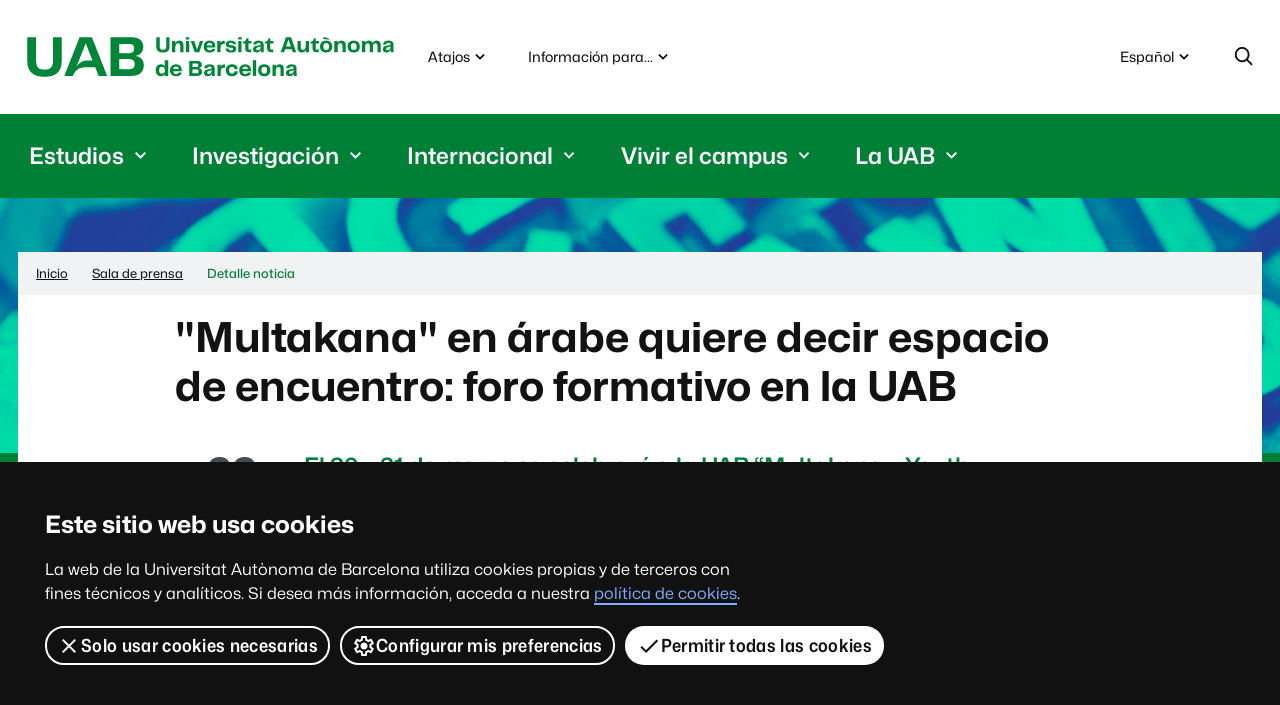

--- FILE ---
content_type: text/html;charset=utf-8
request_url: https://www.uab.cat/web/sala-de-prensa/detalle-noticia/multakana-en-arabe-quiere-decir-espacio-de-encuentro-foro-formativo-en-la-uab-1345830290069.html?detid=1345881972437
body_size: 11128
content:

	<!DOCTYPE html>
	<html lang='es' xml:lang='es'>
	
	<head>
		<title>"Multakana" en árabe quiere decir espacio de encuentro: foro formativo en la UAB - Universitat Autònoma de Barcelona - UAB Barcelona</title>
		<meta charset="UTF-8">

		<meta http-equiv="X-UA-Compatible" content="IE=edge" />
		
	
		<meta property="og:title" content=""Multakana" en árabe quiere decir espacio de encuentro: foro formativo en la UAB" />
		<meta property="og:description" content="El 30 y 31 de marzo se celebrará a la UAB “Multakana – Youth voices for Peace 2023”, un espacio de encuentro y formación entre jóvenes..." />
		<meta property="og:site_name" content="UAB Barcelona" />
		<meta property="og:image" content="http://www.gslb.uab.cat/Imatge/289/693/IMG_Multakana_g,0.png" />
		<meta property="og:url" content='https://www.uab.cat/web/sala-de-prensa/detalle-noticia/multakana-en-arabe-quiere-decir-espacio-de-encuentro-foro-formativo-en-la-uab-1345830290069.html?detid=1345881972437' />
		
		<meta name="description" content="El 30 y 31 de marzo se celebrará a la UAB “Multakana – Youth voices for Peace 2023”, un espacio de encuentro y formación entre jóvenes..." />
		<meta name="keywords" content="" />
		<meta name="author" content="UAB - Universitat Autònoma de Barcelona" />
		<meta name="robots" content='index, follow' />
		<meta name="pageid" content="1345830290069">
		<meta name="viewport" content="width=device-width, initial-scale=1" />
		<link rel="shortcut icon" href='/Xcelerate/WAI/img/simbol.png' />
		<link rel="preload" href="/Xcelerate/WAI/font/Mona-Sans.woff2" as="font" type="font/woff2" crossorigin>
		<link rel="preload" href="/Xcelerate/WAI/font/Hubot-Sans.woff2" as="font" type="font/woff2" crossorigin>
		<link rel="stylesheet" href='/Xcelerate/WAI/css/sites/portal.css' />
		<link rel="stylesheet" href='/Xcelerate/WAI/css/vendor/owl/owl.carousel.min.css' />
		<noscript>
			<link href="/Xcelerate/WAI/css/noscript.css" rel="stylesheet">
		</noscript>
		

		<link rel="canonical" href='https://www.uab.cat/web/sala-de-prensa/detalle-noticia/multakana-en-arabe-quiere-decir-espacio-de-encuentro-foro-formativo-en-la-uab-1345830290069.html?detid=1345881972437' />

		
		<script src="https://code.jquery.com/jquery-3.4.1.slim.min.js" integrity="sha256-pasqAKBDmFT4eHoN2ndd6lN370kFiGUFyTiUHWhU7k8=" crossorigin="anonymous"></script>
		<script defer="defer" src='/Xcelerate/WAI/js/utils.min.js'></script>
		<script defer="defer" src='/Xcelerate/WAI/js/vendor/owl/owl.carousel.min.js'></script>
		
		<!-- DataLayer y GAnalytics-->
		

<script>
	var dataLayer = window.dataLayer = window.dataLayer || [];
	dataLayer.push({
		'urlRenamed':'UAB2013/sala-de-prensa/detalle-noticia/multakana-en-arabe-quiere-decir-espacio-de-encuentro-foro-formativo-en-la-uab-1345830290069.html',
		'site':'UAB2013',
		'language':'es'
	});
</script>

<script>
			<!--
			 			
				
				(function(w,d,s,l,i){w[l]=w[l]||[];w[l].push({'gtm.start':
				new Date().getTime(),event:'gtm.js'});var f=d.getElementsByTagName(s)[0],
				j=d.createElement(s),dl=l!='dataLayer'?'&l='+l:'';j.async=true;j.src=
				'https://www.googletagmanager.com/gtm.js?id='+i+dl;f.parentNode.insertBefore(j,f);
				})(window,document,'script','dataLayer','GTM-PW3QBZ4');
				
				
		
			
			
			
			
			//-->
		</script><script type="application/ld+json">
		{ 
			"@context": "https://schema.org",
			"@type": "CollegeOrUniversity",
			"name": "Universitat Aut&ograve;noma de Barcelona",
			"url": "https://www.uab.cat/",
			"logo": "https://www.uab.cat/web/coneix-la-uab/itineraris/identitat-i-imatge-corporativa/uab.cat/servlet/BlobServer?blobkey=id&blobnocache=true&blobwhere=1345725428582&blobheader=application&blobcol=urlimg&blobtable=Imatge",
			"sameAs": [ 
				"https://www.linkedin.com/school/uabbarcelona",
				"https://www.facebook.com/uabbarcelona",
				"https://www.instagram.com/uabbarcelona/",
				"https://bsky.app/profile/uab.cat",
				"https://www.youtube.com/uabbarcelona",
				"https://t.me/uabbarcelona",
				"https://www.tiktok.com/@uabbarcelona"
			],
			"contactPoint": [ 
				{ 
					"@type": "ContactPoint",
					"telephone": "+34 - 93 581 1111",
					"contactType": "Customer service" 
				} 
			] 
		}
		</script></head>
	
	<body>
	
		<header>
		
	<div id="sr-kw-only">
		<a href="#contingut">Accede al contenido principal</a>
	</div>
	
	<div class="eina-idioma navegacio">
		<button type="button" id="eina-idioma-obre" class="eina-obre" data-component="dropdown" data-target="eina-idioma-opcions" >
			<span class="sr-only">Idioma seleccionado: </span>Español
	<svg focusable="false" aria-hidden="true" viewBox='0 0 24 24' class='icona dropdown'>
		
		<use href='/Xcelerate/WAI/img/icones.svg#icona-dropdown'></use>
	</svg>
	
		</button>
		<ul id="eina-idioma-opcions" class="desplegable" aria-hidden="true">
		<li data-item><a class="desplegable-item" href='/web/sala-de-premsa/detall-noticia/multakana-en-arab-vol-dir-espai-de-trobada-forum-formatiu-a-la-uab-1345829508832.html?detid=1345881972437' lang='ca' data-focus>Catal&agrave;</a></li><li data-item><a class="desplegable-item" href='/web/newsroom/news-detail/multakana-means-meeting-space-in-arabic-training-forum-at-the-uab-1345830290613.html?detid=1345881972437' lang='en' data-focus>English</a></li>
		</ul>
	</div>
	
	
	
	<div class="eina-cerca navegacio" role="search">
		<button type="button" id="eina-cerca-obre" aria-expanded="true" aria-controls="eina-cerca-form">
			<svg role="img" viewbox="0 0 24 24" class="icona cerca" aria-labelledby="icona-cerca-titol">
				<title id="icona-cerca-titol">Despliega el formulario de búsqueda</title>
				<use href='/Xcelerate/WAI/img/icones.svg#icona-cerca'></use>
			</svg>
		</button>
		<form id="eina-cerca-form" class="desplegable" method="get" action="https://www.uab.cat/cerca-es.html" aria-hidden="true">
			<label class="sr-only" for="cercaweb">Búsqueda en la web</label>
			<input id="cercaweb" type="text" placeholder='Búsqueda en la web' title='Introduce el texto de búsqueda' name="query" accesskey="i" />
			<button class="boto" type="submit">
				Ir
				
	<svg focusable="false" aria-hidden="true" viewBox='0 0 24 24' class='icona ves'>
		
		<use href='/Xcelerate/WAI/img/icones.svg#icona-ves'></use>
	</svg>
	
			</button>
		</form>
	</div>
	
		<div class="logo-uab">
			<span class="titol-site">
				<a href="https://www.uab.cat">Universitat Autònoma de Barcelona</a>
			</span>
		</div>		
		
		<button type="button" id="nav-site-toggle" aria-expanded="false">
			<span class="sr-only">Menú</span>
			
	<svg focusable="false" aria-hidden="true" viewBox='0 0 24 24' class='icona menu'>
		
		<use href='/Xcelerate/WAI/img/icones.svg#icona-menu'></use>
	</svg>
	
		</button>
			
		
		<nav id="nav-site" class="navegacio" aria-label="Navegación del site Bienvenidos a la Universitat Autònoma de Barcelona">
			<ul id="nav-site-menu"><li class="principal">
											<button type="button" id="boto-desplegable-1" data-component="dropdown" data-target="desplegable-1" >
												<span>Estudios</span>
	<svg focusable="false" aria-hidden="true" viewBox='0 0 24 24' class='icona dropdown'>
		
		<use href='/Xcelerate/WAI/img/icones.svg#icona-dropdown'></use>
	</svg>
	</button><ul id="desplegable-1" class="desplegable container" aria-hidden="true">
												<li class="dist" data-item>
													<a href='/web/estudios-1345666325043.html' data-focus>
														Estudios
														
	<svg focusable="false" aria-hidden="true" viewBox='0 0 24 24' class='icona ves'>
		
		<use href='/Xcelerate/WAI/img/icones.svg#icona-ves'></use>
	</svg>
	</a>
												</li>
												<li data-item><a href='https://www.uab.cat/web/estudios/grado/oferta-de-grados/todos-los-grados-1345667068600.html' data-focus>Grados
	<svg focusable="false" aria-hidden="true" viewBox='0 0 24 24' class='icona ves'>
		
		<use href='/Xcelerate/WAI/img/icones.svg#icona-ves'></use>
	</svg>
	</a></li><li data-item><a href='https://www.uab.cat/web/estudios/masters-y-postgrados-1345666803986.html' data-focus>Másters y Postgrados
	<svg focusable="false" aria-hidden="true" viewBox='0 0 24 24' class='icona ves'>
		
		<use href='/Xcelerate/WAI/img/icones.svg#icona-ves'></use>
	</svg>
	</a></li><li data-item><a href='https://www.uab.cat/web/estudios/doctorado/todos-los-doctorados-1345666945070.html' data-focus>Doctorados
	<svg focusable="false" aria-hidden="true" viewBox='0 0 24 24' class='icona ves'>
		
		<use href='/Xcelerate/WAI/img/icones.svg#icona-ves'></use>
	</svg>
	</a></li><li data-item><a href='/web/estudios/microcredenciales-uab-1345927601490.html' data-focus>Microcredenciales
	<svg focusable="false" aria-hidden="true" viewBox='0 0 24 24' class='icona ves'>
		
		<use href='/Xcelerate/WAI/img/icones.svg#icona-ves'></use>
	</svg>
	</a></li><li data-item><a href='/web/estudios/grado/oferta-de-grados/minors-1345692436201.html' data-focus>Mínors
	<svg focusable="false" aria-hidden="true" viewBox='0 0 24 24' class='icona ves'>
		
		<use href='/Xcelerate/WAI/img/icones.svg#icona-ves'></use>
	</svg>
	</a></li><li data-item><a href='https://www.uab.cat/web/estudios/calidad-docente/el-sistema-de-garantia-interna-de-la-calidad-sgic-1345754233707.html' data-focus>Sistema de Garantía Interna de la Calidad (SGIC)
	<svg focusable="false" aria-hidden="true" viewBox='0 0 24 24' class='icona ves'>
		
		<use href='/Xcelerate/WAI/img/icones.svg#icona-ves'></use>
	</svg>
	</a></li><li data-item><a href='https://www.uab.cat/web/internacional-1345839078553.html?_gl=1*1jc7vx1*_up*MQ..&gclid=EAIaIQobChMI3vTuyZ3nkAMVCGdBAh02QDZ7EAAYASAAEgJa0_D_BwE&gbraid=0AAAAAD2O5zRua7rqlzswdz9FtV7gKYB2O' data-focus>Education Abroad
	<svg focusable="false" aria-hidden="true" viewBox='0 0 24 24' class='icona ves'>
		
		<use href='/Xcelerate/WAI/img/icones.svg#icona-ves'></use>
	</svg>
	</a></li><li data-item><a href='/web/estudios/mooc-1345668280899.html' data-focus>Cursos MOOC UAB
	<svg focusable="false" aria-hidden="true" viewBox='0 0 24 24' class='icona ves'>
		
		<use href='/Xcelerate/WAI/img/icones.svg#icona-ves'></use>
	</svg>
	</a></li><li data-item><a href='https://www.uab.cat/web/uab-barcelona-summer-school-1345844075400.html' data-focus>UAB Barcelona Summer School
	<svg focusable="false" aria-hidden="true" viewBox='0 0 24 24' class='icona ves'>
		
		<use href='/Xcelerate/WAI/img/icones.svg#icona-ves'></use>
	</svg>
	</a></li><li data-item></li><li data-item><a href='https://www.uab.cat/web/estudios/grado/oferta-de-grados/centros-docentes-1345667069284.html' data-focus>Facultades y escuelas
	<svg focusable="false" aria-hidden="true" viewBox='0 0 24 24' class='icona ves'>
		
		<use href='/Xcelerate/WAI/img/icones.svg#icona-ves'></use>
	</svg>
	</a></li><li data-item><a href='https://www.uab.cat/web/estudios/universitat-a-l-abast/oferta-formativa-1345830992596.html' data-focus>Universitat a l'Abast
	<svg focusable="false" aria-hidden="true" viewBox='0 0 24 24' class='icona ves'>
		
		<use href='/Xcelerate/WAI/img/icones.svg#icona-ves'></use>
	</svg>
	</a></li><li data-item><a href='https://www.uab.cat/web/ayudas-becas-y-convocatorias-1345808144537.html' data-focus>Ayudas, becas y convocatorias
	<svg focusable="false" aria-hidden="true" viewBox='0 0 24 24' class='icona ves'>
		
		<use href='/Xcelerate/WAI/img/icones.svg#icona-ves'></use>
	</svg>
	</a></li><li data-item><a href='https://www.uab.cat/web/estudios/visita-la-uab-1345811650473.html' data-focus>Visita la UAB
	<svg focusable="false" aria-hidden="true" viewBox='0 0 24 24' class='icona ves'>
		
		<use href='/Xcelerate/WAI/img/icones.svg#icona-ves'></use>
	</svg>
	</a></li>
											</ul>
										</li><li class="principal">
											<button type="button" id="boto-desplegable-2" data-component="dropdown" data-target="desplegable-2" >
												<span>Investigación</span>
	<svg focusable="false" aria-hidden="true" viewBox='0 0 24 24' class='icona dropdown'>
		
		<use href='/Xcelerate/WAI/img/icones.svg#icona-dropdown'></use>
	</svg>
	</button><ul id="desplegable-2" class="desplegable container" aria-hidden="true">
												<li class="dist" data-item>
													<a href='/web/investigacion-1345666325054.html' data-focus>
														Investigación
														
	<svg focusable="false" aria-hidden="true" viewBox='0 0 24 24' class='icona ves'>
		
		<use href='/Xcelerate/WAI/img/icones.svg#icona-ves'></use>
	</svg>
	</a>
												</li>
												<li data-item><a href='https://www.uab.cat/web/investigar/itinerarios/la-investigacion/departamentos-1345667266211.html' data-focus>Departamentos
	<svg focusable="false" aria-hidden="true" viewBox='0 0 24 24' class='icona ves'>
		
		<use href='/Xcelerate/WAI/img/icones.svg#icona-ves'></use>
	</svg>
	</a></li><li data-item><a href='https://www.uab.cat/web/investigar/itinerarios/la-investigacion/centros-e-institutos-de-investigacion-1345667266194.html' data-focus>Institutos y centros de investigación
	<svg focusable="false" aria-hidden="true" viewBox='0 0 24 24' class='icona ves'>
		
		<use href='/Xcelerate/WAI/img/icones.svg#icona-ves'></use>
	</svg>
	</a></li><li data-item><a href='https://portalrecerca.uab.cat/es' target='_blank' data-focus>Portal de Investigación de la UAB
	<svg focusable="false" aria-hidden="true" viewBox='0 0 24 24' class='icona enllac-extern'>
		
		<use href='/Xcelerate/WAI/img/icones.svg#icona-enllac-extern'></use>
	</svg>
	 <span class="sr-only">Este enlace se abre en una ventana nueva</span></a></li><li data-item><a href='https://www.uab.cat/es/bibliotecas' data-focus>Bibliotecas
	<svg focusable="false" aria-hidden="true" viewBox='0 0 24 24' class='icona ves'>
		
		<use href='/Xcelerate/WAI/img/icones.svg#icona-ves'></use>
	</svg>
	</a></li><li data-item><a href='/web/investigacion/itinerarios/gestion-de-la-investigacion/egreta-1345830386068.html' data-focus>EGRETA: Gestión de la producción científica
	<svg focusable="false" aria-hidden="true" viewBox='0 0 24 24' class='icona ves'>
		
		<use href='/Xcelerate/WAI/img/icones.svg#icona-ves'></use>
	</svg>
	</a></li><li data-item><a href='/web/investigacion/itinerarios/gestion-de-la-investigacion/acceso-a-recursos-y-soporte-1345848634858.html' data-focus>Herramientas y apoyo a la investigación
	<svg focusable="false" aria-hidden="true" viewBox='0 0 24 24' class='icona ves'>
		
		<use href='/Xcelerate/WAI/img/icones.svg#icona-ves'></use>
	</svg>
	</a></li><li data-item><a href='https://www.uab.cat/web/investigacion/itinerarios/gestion-de-la-investigacion/gestion-de-ayudas-internacionales/que-hacemos-1345769250119.html' data-focus>Gestión de ayudas internacionales
	<svg focusable="false" aria-hidden="true" viewBox='0 0 24 24' class='icona ves'>
		
		<use href='/Xcelerate/WAI/img/icones.svg#icona-ves'></use>
	</svg>
	</a></li><li data-item><a href='https://portalajuts.uab.cat/' target='_blank' data-focus>Portal de convocatorias de investigación
	<svg focusable="false" aria-hidden="true" viewBox='0 0 24 24' class='icona enllac-extern'>
		
		<use href='/Xcelerate/WAI/img/icones.svg#icona-enllac-extern'></use>
	</svg>
	 <span class="sr-only">Este enlace se abre en una ventana nueva</span></a></li><li data-item><a href='/web/investigacion/itinerarios/innovacion-y-transferencia-de-conocimiento/transferencia-e-innovacion-1345911742397.html' data-focus>Transferencia e innovación
	<svg focusable="false" aria-hidden="true" viewBox='0 0 24 24' class='icona ves'>
		
		<use href='/Xcelerate/WAI/img/icones.svg#icona-ves'></use>
	</svg>
	</a></li><li data-item><a href='https://www.uab.cat/web/investigacion/itinerarios/innovacion-y-transferencia-de-conocimiento/servicios-cientificotecnicos/servicios-cientificotecnicos-1345667267427.html' data-focus>Servicios científico-técnicos
	<svg focusable="false" aria-hidden="true" viewBox='0 0 24 24' class='icona ves'>
		
		<use href='/Xcelerate/WAI/img/icones.svg#icona-ves'></use>
	</svg>
	</a></li>
											</ul>
										</li><li class="principal">
											<button type="button" id="boto-desplegable-3" data-component="dropdown" data-target="desplegable-3" >
												<span>Internacional</span>
	<svg focusable="false" aria-hidden="true" viewBox='0 0 24 24' class='icona dropdown'>
		
		<use href='/Xcelerate/WAI/img/icones.svg#icona-dropdown'></use>
	</svg>
	</button><ul id="desplegable-3" class="desplegable container" aria-hidden="true">
												<li class="dist" data-item>
													<a href='/web/internacional-1345839078553.html' data-focus>
														Internacional
														
	<svg focusable="false" aria-hidden="true" viewBox='0 0 24 24' class='icona ves'>
		
		<use href='/Xcelerate/WAI/img/icones.svg#icona-ves'></use>
	</svg>
	</a>
												</li>
												<li data-item><a href='https://www.uab.cat/web/movilidad-e-intercambio-internacional-1345680250578.html' data-focus>Programas de movilidad e intercambio
	<svg focusable="false" aria-hidden="true" viewBox='0 0 24 24' class='icona ves'>
		
		<use href='/Xcelerate/WAI/img/icones.svg#icona-ves'></use>
	</svg>
	</a></li><li data-item><a href='/web/internacional/estudis-en-angles-1345839081954.html' data-focus>Estudios en inglés
	<svg focusable="false" aria-hidden="true" viewBox='0 0 24 24' class='icona ves'>
		
		<use href='/Xcelerate/WAI/img/icones.svg#icona-ves'></use>
	</svg>
	</a></li><li data-item><a href='https://www.uab.cat/web/uab-barcelona-summer-school-1345844075400.html' data-focus>UAB Barcelona Summer School
	<svg focusable="false" aria-hidden="true" viewBox='0 0 24 24' class='icona ves'>
		
		<use href='/Xcelerate/WAI/img/icones.svg#icona-ves'></use>
	</svg>
	</a></li><li data-item><a href='https://www.uab.cat/web/internacional/international-tracks/-que-es-1345861108218.html' data-focus>International Tracks
	<svg focusable="false" aria-hidden="true" viewBox='0 0 24 24' class='icona ves'>
		
		<use href='/Xcelerate/WAI/img/icones.svg#icona-ves'></use>
	</svg>
	</a></li><li data-item><a href='https://www.uab.cat/web/movilidad-e-intercambio-internacional/study-abroad-programmes-1345825905851.html' data-focus>Study Abroad
	<svg focusable="false" aria-hidden="true" viewBox='0 0 24 24' class='icona ves'>
		
		<use href='/Xcelerate/WAI/img/icones.svg#icona-ves'></use>
	</svg>
	</a></li><li data-item><a href='/web/estudios/grado/acceso-a-los-estudios/estudiantes-de-bachillerato-1345666825395.html' data-focus>Acceso a los estudios
	<svg focusable="false" aria-hidden="true" viewBox='0 0 24 24' class='icona ves'>
		
		<use href='/Xcelerate/WAI/img/icones.svg#icona-ves'></use>
	</svg>
	</a></li><li data-item><a href='/web/movilidad-e-intercambio-internacional/international-support-service/inicio-1345799427363.html' data-focus>International Support Service (ISS)
	<svg focusable="false" aria-hidden="true" viewBox='0 0 24 24' class='icona ves'>
		
		<use href='/Xcelerate/WAI/img/icones.svg#icona-ves'></use>
	</svg>
	</a></li><li data-item><a href='https://www.uab.cat/web/eciu-university-1345821747756.html' data-focus>Alianza europea ECIU
	<svg focusable="false" aria-hidden="true" viewBox='0 0 24 24' class='icona ves'>
		
		<use href='/Xcelerate/WAI/img/icones.svg#icona-ves'></use>
	</svg>
	</a></li><li data-item><a href='/web/investigar/itineraris/la-recerca/oficina-de-proyectos-internacionales/horizon-europe-2020-2027-1345812241556.html' data-focus>Horizon Europe
	<svg focusable="false" aria-hidden="true" viewBox='0 0 24 24' class='icona ves'>
		
		<use href='/Xcelerate/WAI/img/icones.svg#icona-ves'></use>
	</svg>
	</a></li>
											</ul>
										</li><li class="principal">
											<button type="button" id="boto-desplegable-4" data-component="dropdown" data-target="desplegable-4" >
												<span>Vivir el campus</span>
	<svg focusable="false" aria-hidden="true" viewBox='0 0 24 24' class='icona dropdown'>
		
		<use href='/Xcelerate/WAI/img/icones.svg#icona-dropdown'></use>
	</svg>
	</button><ul id="desplegable-4" class="desplegable container" aria-hidden="true">
												<li class="dist" data-item>
													<a href='https://www.uab.cat/web/vivir-el-campus-1345666325065.html' data-focus>
														Vivir el campus
														
	<svg focusable="false" aria-hidden="true" viewBox='0 0 24 24' class='icona ves'>
		
		<use href='/Xcelerate/WAI/img/icones.svg#icona-ves'></use>
	</svg>
	</a>
												</li>
												<li data-item><a href='https://www.uab.cat/web/vivir-el-campus/participacion-1345667538996.html' data-focus>Participación estudiantil
	<svg focusable="false" aria-hidden="true" viewBox='0 0 24 24' class='icona ves'>
		
		<use href='/Xcelerate/WAI/img/icones.svg#icona-ves'></use>
	</svg>
	</a></li><li data-item><a href='https://www.uab.cat/web/vivir-el-campus/cultura-en-viu-1345784554600.html' data-focus>Cultura en viu
	<svg focusable="false" aria-hidden="true" viewBox='0 0 24 24' class='icona ves'>
		
		<use href='/Xcelerate/WAI/img/icones.svg#icona-ves'></use>
	</svg>
	</a></li><li data-item><a href='https://www.uab.cat/web/fundacio-autonoma-solidaria-1345780033395.html' data-focus>Voluntariado, acción social y cooperación
	<svg focusable="false" aria-hidden="true" viewBox='0 0 24 24' class='icona ves'>
		
		<use href='/Xcelerate/WAI/img/icones.svg#icona-ves'></use>
	</svg>
	</a></li><li data-item><a href='/web/vivir-el-campus/servicios-1345666366651.html' data-focus>Servicios
	<svg focusable="false" aria-hidden="true" viewBox='0 0 24 24' class='icona ves'>
		
		<use href='/Xcelerate/WAI/img/icones.svg#icona-ves'></use>
	</svg>
	</a></li><li data-item><a href='https://botigauab.cat/es/' target='_blank' data-focus>Tienda oficial de la UAB
	<svg focusable="false" aria-hidden="true" viewBox='0 0 24 24' class='icona enllac-extern'>
		
		<use href='/Xcelerate/WAI/img/icones.svg#icona-enllac-extern'></use>
	</svg>
	 <span class="sr-only">Este enlace se abre en una ventana nueva</span></a></li><li data-item><a href='https://www.uab.cat/rsu/' data-focus>Responsabilidad social
	<svg focusable="false" aria-hidden="true" viewBox='0 0 24 24' class='icona ves'>
		
		<use href='/Xcelerate/WAI/img/icones.svg#icona-ves'></use>
	</svg>
	</a></li><li data-item><a href='/web/la-uab/itinerarios/mecenazgo-uab/mecenazgo-uab-1345813107516.html' data-focus>Mecenazgo
	<svg focusable="false" aria-hidden="true" viewBox='0 0 24 24' class='icona ves'>
		
		<use href='/Xcelerate/WAI/img/icones.svg#icona-ves'></use>
	</svg>
	</a></li>
											</ul>
										</li><li class="principal">
											<button type="button" id="boto-desplegable-5" data-component="dropdown" data-target="desplegable-5" >
												<span>La UAB</span>
	<svg focusable="false" aria-hidden="true" viewBox='0 0 24 24' class='icona dropdown'>
		
		<use href='/Xcelerate/WAI/img/icones.svg#icona-dropdown'></use>
	</svg>
	</button><ul id="desplegable-5" class="desplegable container" aria-hidden="true">
												<li class="dist" data-item>
													<a href='/web/la-uab-1345666325083.html' data-focus>
														La UAB
														
	<svg focusable="false" aria-hidden="true" viewBox='0 0 24 24' class='icona ves'>
		
		<use href='/Xcelerate/WAI/img/icones.svg#icona-ves'></use>
	</svg>
	</a>
												</li>
												<li data-item><a href='https://www.uab.cat/web/la-uab/la-uab/la-uab-en-cifras-1345966605793.html' data-focus>La UAB en cifras
	<svg focusable="false" aria-hidden="true" viewBox='0 0 24 24' class='icona ves'>
		
		<use href='/Xcelerate/WAI/img/icones.svg#icona-ves'></use>
	</svg>
	</a></li><li data-item><a href='https://www.uab.cat/web/conoce-la-uab/la-uab/la-uab-en-los-rankings-1345670592413.html' data-focus>Rankings
	<svg focusable="false" aria-hidden="true" viewBox='0 0 24 24' class='icona ves'>
		
		<use href='/Xcelerate/WAI/img/icones.svg#icona-ves'></use>
	</svg>
	</a></li><li data-item><a href='https://www.uab.cat/web/conoce-la-uab/organos-de-gobierno-y-de-representacion/claustro-1345667127393.html' data-focus>Órganos de gobierno
	<svg focusable="false" aria-hidden="true" viewBox='0 0 24 24' class='icona ves'>
		
		<use href='/Xcelerate/WAI/img/icones.svg#icona-ves'></use>
	</svg>
	</a></li><li data-item><a href='https://www.uab.cat/es/ciencia-abierta' data-focus>Ciencia abierta
	<svg focusable="false" aria-hidden="true" viewBox='0 0 24 24' class='icona ves'>
		
		<use href='/Xcelerate/WAI/img/icones.svg#icona-ves'></use>
	</svg>
	</a></li><li data-item><a href='https://www.uab.cat/web/portal-de-transparencia-1345838556613.html' data-focus>Transparencia
	<svg focusable="false" aria-hidden="true" viewBox='0 0 24 24' class='icona ves'>
		
		<use href='/Xcelerate/WAI/img/icones.svg#icona-ves'></use>
	</svg>
	</a></li><li data-item><a href='https://www.uab.cat/web/la-uab/itinerarios/descripcion-del-servicio-opina-uab-1345742282343.html' data-focus>Opina
	<svg focusable="false" aria-hidden="true" viewBox='0 0 24 24' class='icona ves'>
		
		<use href='/Xcelerate/WAI/img/icones.svg#icona-ves'></use>
	</svg>
	</a></li><li data-item><a href='https://www.uab.cat/web/participacion-y-buen-gobierno/etica-e-integridad/canal-etico-1345893251271.html' data-focus>Canal ético
	<svg focusable="false" aria-hidden="true" viewBox='0 0 24 24' class='icona ves'>
		
		<use href='/Xcelerate/WAI/img/icones.svg#icona-ves'></use>
	</svg>
	</a></li><li data-item><a href='https://www.uab.cat/qualitat/' data-focus>Calidad UAB
	<svg focusable="false" aria-hidden="true" viewBox='0 0 24 24' class='icona ves'>
		
		<use href='/Xcelerate/WAI/img/icones.svg#icona-ves'></use>
	</svg>
	</a></li><li data-item><a href='https://www.uab.cat/web/movilidad-y-transportes-1345796323392.html' data-focus>Movilidad y transportes
	<svg focusable="false" aria-hidden="true" viewBox='0 0 24 24' class='icona ves'>
		
		<use href='/Xcelerate/WAI/img/icones.svg#icona-ves'></use>
	</svg>
	</a></li><li data-item><a href='https://seuelectronica.uab.cat/sede-electronica' target='_blank' data-focus>Sede electrónica
	<svg focusable="false" aria-hidden="true" viewBox='0 0 24 24' class='icona enllac-extern'>
		
		<use href='/Xcelerate/WAI/img/icones.svg#icona-enllac-extern'></use>
	</svg>
	 <span class="sr-only">Este enlace se abre en una ventana nueva</span></a></li><li data-item><a href='https://www.uab.cat/web/conoce-la-uab/la-uab/doctores-honoris-causa-1345667127888.html' data-focus>Doctors Honoris Causa
	<svg focusable="false" aria-hidden="true" viewBox='0 0 24 24' class='icona ves'>
		
		<use href='/Xcelerate/WAI/img/icones.svg#icona-ves'></use>
	</svg>
	</a></li><li data-item><a href='https://www.uab.cat/web/la-uab/itinerarios/defensora-universitaria/la-defensora-universitaria-1345900118227.html' data-focus>Defensora universitaria
	<svg focusable="false" aria-hidden="true" viewBox='0 0 24 24' class='icona ves'>
		
		<use href='/Xcelerate/WAI/img/icones.svg#icona-ves'></use>
	</svg>
	</a></li><li data-item></li><li data-item><a href='https://directori.uab.cat/pcde/' target='_blank' data-focus>Directorio
	<svg focusable="false" aria-hidden="true" viewBox='0 0 24 24' class='icona enllac-extern'>
		
		<use href='/Xcelerate/WAI/img/icones.svg#icona-enllac-extern'></use>
	</svg>
	 <span class="sr-only">Este enlace se abre en una ventana nueva</span></a></li><li data-item><a href='https://www.uab.cat/ca/identitatcorporativa' data-focus>Identidad e imagen corporativa
	<svg focusable="false" aria-hidden="true" viewBox='0 0 24 24' class='icona ves'>
		
		<use href='/Xcelerate/WAI/img/icones.svg#icona-ves'></use>
	</svg>
	</a></li>
											</ul>
										</li>
			</ul>
		</nav>
		
		<ul class="dreceres navegacio"><li>
					<button type="button" id="eina-dreceres-obre" class="eina-obre" data-component="dropdown" data-target="eina-dreceres-opcions" >
						Atajos
	<svg focusable="false" aria-hidden="true" viewBox='0 0 24 24' class='icona dropdown'>
		
		<use href='/Xcelerate/WAI/img/icones.svg#icona-dropdown'></use>
	</svg>
	</button>
					<ul id="eina-dreceres-opcions" class="desplegable" aria-hidden="true"><li data-item><a href='https://cv.uab.cat' class='desplegable-item' target='_blank' data-focus>Campus Virtual
	<svg focusable="false" aria-hidden="true" viewBox='0 0 24 24' class='icona enllac-extern'>
		
		<use href='/Xcelerate/WAI/img/icones.svg#icona-enllac-extern'></use>
	</svg>
	 <span class="sr-only">Este enlace se abre en una ventana nueva</span></a></li><li data-item><a href='https://intranet.uab.cat' class='desplegable-item' target='_blank' data-focus>Intranet
	<svg focusable="false" aria-hidden="true" viewBox='0 0 24 24' class='icona enllac-extern'>
		
		<use href='/Xcelerate/WAI/img/icones.svg#icona-enllac-extern'></use>
	</svg>
	 <span class="sr-only">Este enlace se abre en una ventana nueva</span></a></li><li data-item><a href='https://seuelectronica.uab.cat/sede-electronica' class='desplegable-item' target='_blank' data-focus>Sede electrónica
	<svg focusable="false" aria-hidden="true" viewBox='0 0 24 24' class='icona enllac-extern'>
		
		<use href='/Xcelerate/WAI/img/icones.svg#icona-enllac-extern'></use>
	</svg>
	 <span class="sr-only">Este enlace se abre en una ventana nueva</span></a></li><li data-item><a href='https://www.uab.cat/web/portal-de-transparencia-1345838556613.html' class='desplegable-item' data-focus>Transparencia</a></li><li data-item><a href='https://directori.uab.cat/pcde/' class='desplegable-item' target='_blank' data-focus>Directorio
	<svg focusable="false" aria-hidden="true" viewBox='0 0 24 24' class='icona enllac-extern'>
		
		<use href='/Xcelerate/WAI/img/icones.svg#icona-enllac-extern'></use>
	</svg>
	 <span class="sr-only">Este enlace se abre en una ventana nueva</span></a></li></ul>
				</li>
				<li><button type="button" id="eina-perfils-obre" class="eina-obre" data-component="dropdown" data-target="eina-perfils-opcions">
							Información para...
	<svg focusable="false" aria-hidden="true" viewBox='0 0 24 24' class='icona dropdown'>
		
		<use href='/Xcelerate/WAI/img/icones.svg#icona-dropdown'></use>
	</svg>
	</button><ul id="eina-perfils-opcions" class="desplegable" aria-hidden="true"><li data-item><a href='/web/estudiantes-1345875731652.html' class='desplegable-item' data-focus>Estudiantes</a></li><li data-item><a href='/web/personal-uab-1345697386735.html' class='desplegable-item' data-focus>Personal UAB</a></li><li data-item><a href='https://www.uab.cat/web/alumni/alumni-uab-1345870107043.html' class='desplegable-item' data-focus>Alumni</a></li><li data-item><a href='/web/estudios/visita-la-uab-1345811650473.html' class='desplegable-item' data-focus>Futuros estudiantes</a></li><li data-item><a href='/web/prensa-y-medios-1345847682598.html' class='desplegable-item' data-focus>Medios de comunicación</a></li><li data-item><a href='/web/entidades-y-empresas-1345847681322.html' class='desplegable-item' data-focus>Empresas</a></li></ul>
					</li>
		</ul>
		
		</header>
		<div class="capcal-baner titol-pagina" style="background-image: url('/Imatge/675/1021/capcal-interior-04.jpg');"></div><div class="contingut-wrap container"><nav aria-label="Situación de esta página en la web" class="ruta"><span id="ruta-ellipsis-text" data-attribute='Muestra la ruta completa'></span><ol itemscope="itemscope" itemtype="https://schema.org/BreadcrumbList"><li itemprop="itemListElement" itemscope="itemscope" itemtype="http://schema.org/ListItem"><a itemprop="item" href='/web/universitat-autonoma-de-barcelona-1345467954409.html'>
									<span itemprop="name">
									Inicio
									</span>
								</a><meta itemprop="position" content='1'></li><li class='seccio' itemprop="itemListElement" itemscope="itemscope" itemtype="http://schema.org/ListItem"><a itemprop="item" href='/web/sala-de-prensa-1345830290089.html'>
									<span itemprop="name">
									Sala de prensa
									</span>
								</a><meta itemprop="position" content='2'></li><li class='actiu' aria-current='page'itemprop="itemListElement" itemscope="itemscope" itemtype="http://schema.org/ListItem"><span itemprop="name">Detalle noticia</span><meta itemprop="position" content='3'></li></ol>
		</nav><main id="contingut" class="detall">
		<article aria-labelledby="titol-pagina">
			<h1 id="titol-pagina" class="mida-variable">"Multakana" en árabe quiere decir espacio de encuentro: foro formativo en la UAB</h1>
			<div class="article-wrap">
				<div class="meta-wrap">
					<div class="meta">
						<div class="data">
							<span class="dia">22</span>
							<span class="mes">feb</span>
							<span class="any">2023</span>
						</div>
						
						<div class="compartir">
							<a class="compartir-boto" id="compartir-bluesky" target="_blank" href="" onclick="compartir(this, 'bluesky');" role="button" >
        <svg focusable="false" aria-hidden="true" viewBox='0 0 24 24' class='icona bluesky'>
		
		<use href='/Xcelerate/WAI/img/icones.svg#icona-bluesky'></use>
	</svg>
	
	    <span class="sr-only">Compartir en Bluesky</span>
    </a>

	<a class="compartir-boto facebook" target="_blank" role="button" href="" onclick="compartir(this, 'facebook');">
		
	<svg focusable="false" aria-hidden="true" viewBox='0 0 24 24' class='icona facebook'>
		
		<use href='/Xcelerate/WAI/img/icones.svg#icona-facebook'></use>
	</svg>
	
		<span class="sr-only">Compartir en Facebook</span>
	</a>
	
	<a class="compartir-boto linkedin" target="_blank" role="button" href="" onclick="compartir(this, 'linkedin');">
		
	<svg focusable="false" aria-hidden="true" viewBox='0 0 24 24' class='icona linkedin'>
		
		<use href='/Xcelerate/WAI/img/icones.svg#icona-linkedin'></use>
	</svg>
	
		<span class="sr-only">Compartir en LinkedIn</span>
	</a>
	
	<a class="whatsapp" target="_blank" role="button" href="" onclick="compartir(this, 'whatsapp');">
		
	<svg focusable="false" aria-hidden="true" viewBox='0 0 24 24' class='icona whatsapp'>
		
		<use href='/Xcelerate/WAI/img/icones.svg#icona-whatsapp'></use>
	</svg>
	
		<span class="sr-only">Compartir por WhatsApp</span>
	</a>
	
	<a class="mail" role="button" href="" onclick="compartir(this, 'mail');">
		
	<svg focusable="false" aria-hidden="true" viewBox='0 0 24 24' class='icona subscriure'>
		
		<use href='/Xcelerate/WAI/img/icones.svg#icona-subscriure'></use>
	</svg>
	
		<span class="sr-only">Compartir por e-mail</span>
	</a>
	
	<script type="text/javascript">
		function compartir(tag, rs){
			var url = encodeURIComponent(window.location.href);
			var titulo = encodeURIComponent("Multakana en árabe quiere decir espacio de encuentro: foro formativo en la UAB");
			var nomUAB = encodeURIComponent('Universitat Autònoma de Barcelona');

            if (rs == "bluesky"){
				tag.href = "https://bsky.app/intent/compose?text=" + titulo + " " + url;
			}
			else if (rs == "facebook"){
				tag.href = "https://www.facebook.com/sharer/sharer.php?u=" + url;
			}
			else if (rs == "linkedin"){
				tag.href = "https://www.linkedin.com/shareArticle?mini=true&url=" + url + "&title=" + titulo + "&source=" + nomUAB;
			}
			else if (rs == "whatsapp"){
				tag.href = "https://api.whatsapp.com/send?text=" + titulo + ":" + url;
			}
			else if (rs == "mail"){
				tag.href = "mailto:?Subject=" + titulo + "&body=" + url;
			}
		}
	</script>
	
						</div>
					</div>
				</div>
				<div class="text-wrap">
					<div class="cos-text">
						<div class="entradeta"><p>El 30 y 31 de marzo se celebrar&aacute; a la UAB &ldquo;Multakana &ndash; Youth voices for Peace 2023&rdquo;, un espacio de encuentro y formaci&oacute;n entre j&oacute;venes activistas por la construcci&oacute;n de paz de Catalu&ntilde;a y del Oriente Medio. La organizaci&oacute;n del acontecimiento es una propuesta de la Fundaci&oacute;n Aut&oacute;noma Solidaria en colaboraci&oacute;n con NOVACT y la Asociaci&oacute;n Kudwa.</p>
</div>
						
						<figure>
							<img src='/Imatge/289/693/IMG_Multakana_g,0.png' alt="Imatge estudiants">
							
						</figure>
						<p><strong>Multakana &ndash;&nbsp;</strong>مُلْتَقانا<strong>&nbsp;Youth voices for Peace 2023</strong>&nbsp;es una propuesta dirigida a j&oacute;venes activistas e interesados en la construcci&oacute;n de paz, la transformaci&oacute;n social y los derechos humanos tanto del Oriente Medio como residentes en Catalu&ntilde;a, que engloba un espacio de aprendizaje en l&iacute;nea y un foro presencial en la UAB.</p>

<p>Durante el mes de marzo, los y las participantes seguir&aacute;n unas c&aacute;psulas formativas sobre conflictos armados y cambio clim&aacute;tico, participaci&oacute;n transformadora, auto-organizaci&oacute;n desde la di&aacute;spora, desigualdad de g&eacute;nero y violencias sexuales y perspectiva de las curas en el activismo. Estas c&aacute;psulas ser&aacute;n en l&iacute;nea y estar&aacute;n disponibles en YouTube.</p>

<p>La segunda parte de&nbsp;<strong>Multakana &ndash;&nbsp;</strong>مُلْتَقانا<strong>&nbsp;Youth voices for Peace 2023</strong>&nbsp;ser&aacute; un foro formativo los d&iacute;as 30 y 31 de marzo a la UAB. El foro reunir&aacute; j&oacute;venes de diferentes contextos interesados en construcci&oacute;n de paz y no-violencia, y tratar&aacute; el activismo desde una perspectiva intercultural, poniendo de relevo los procesos de resiliencia, solidaridad y defensa de derechos que ponen en marcha j&oacute;venes de diferentes regiones.</p>

<p>Con el apoyo de la Agencia Catalana de Cooperaci&oacute;n para Desarrollo, se ha publicado&nbsp;<a href="https://www.uab.cat/web/cooperacio-i-epjg/call-multakana-peacebuilders-1345881549772.html">una convocatoria</a>&nbsp;para financiar la estancia y participaci&oacute;n de dos personas j&oacute;venes activistas de la regi&oacute;n de Siria, el L&iacute;bano, Irak y Kurdist&aacute;n iran&iacute; en Barcelona durante la semana del foro. Tal como establecen&nbsp;<a href="https://www.uab.cat/doc/callmuntakana2023">las bases de la convocatoria</a>, hasta el d&iacute;a 26 de febrero las personas interesadas pueden presentar sus solicitudes a trav&eacute;s del&nbsp;<a href="https://docs.google.com/forms/d/e/1FAIpQLScWXiLC-kSScbLNif8iWEvTGsic6eGOzH9JMa-TcJmRe-Ayyg/viewform">formulario de inscripci&oacute;n</a>&nbsp;y enviar un breve video de descripci&oacute;n personal. El periodo de inscripci&oacute;n para el espacio formativo y el foro &ldquo;<strong>Multakana &ndash;&nbsp;</strong>مُلْتَقانا<strong>&nbsp;Youth voices for Peace 2023</strong>&rdquo; por aquellas personas interesadas que vivan en Catalu&ntilde;a tambi&eacute;n est&aacute; abierto y las inscripciones se pueden realizar a trav&eacute;s de&nbsp;<a href="https://forms.gle/7M55FVcGeo7JesUGA">este formulario</a>.</p>

<p>Esta actividad est&aacute; enmarcada en el proyecto &ldquo;AS&Icirc;T&Icirc;: Fomentando el rol de las j&oacute;venes desplazadas internas y refugiadas de los conflictos de larga duraci&oacute;n de Siria y el KRI y de la juventud de las comunidades de acogida de Jordania y Catalu&ntilde;a en la construcci&oacute;n de la paz y la consolidaci&oacute;n de la democracia y los derechos humanos en el Oriente Medio&rdquo;, financiado por el ACCD, coordinado junto con NOVACT, la Fundaci&oacute;n Aut&oacute;noma Solidaria y la Asociaci&oacute;n Kudwa.</p>

					</div><section class="peu categories">
							<h2>Dentro de</h2>
							<ul class="etiquetes">
							<li class="tema"><a href='/web/sala-de-prensa-1345830290089.html?categoria=1345664381223'>Solidaridad</a></li><li class="tema"><a href='/web/sala-de-prensa-1345830290089.html?categoria=1345794652060'>Responsabilidad social</a></li>
							</ul>
						</section>
								
				</div>
			</div>
		</article>
	</main>
</div>

			<nav id="mapa" aria-labelledby="mapa-titol">
					<h2 id="mapa-titol" class="sr-only">Mapa web</h2>
					<div class="container">
						<ul><li><a class="titol" href='/web/universitat-autonoma-de-barcelona-1345467954409.html'>Inicio</a></li>
								<li><button type="button" id="mapa-seccio-1-boto" class="desktop-mostra" aria-expanded="true" aria-controls="mapa-seccio-1" disabled="">
                                                <span class="titol">
                                                    Estudios
                                                    
                                                        
                                                        
                                                    
	<svg focusable="false" aria-hidden="true" viewBox='0 0 24 24' class='icona'>
		
		<use href='/Xcelerate/WAI/img/icones.svg#icona-dropdown'></use>
	</svg>
	
                                                </span>
                                            </button><ul id="mapa-seccio-1" class="desplegable desktop-mostra-contingut" aria-hidden="true"><li><a href='/web/estudios-1345666325043.html' >Estudios (visión general)</a></li><li>
                                                    <a href='https://www.uab.cat/web/estudios/grado/oferta-de-grados/todos-los-grados-1345667068600.html'>Grados</a>
                                                </li><li>
                                                    <a href='https://www.uab.cat/web/estudios/masters-y-postgrados-1345666803986.html'>Másters y Postgrados</a>
                                                </li><li>
                                                    <a href='https://www.uab.cat/web/estudios/doctorado/todos-los-doctorados-1345666945070.html'>Doctorados</a>
                                                </li><li>
                                                    <a href='/web/estudios/microcredenciales-uab-1345927601490.html'>Microcredenciales</a>
                                                </li><li>
                                                    <a href='/web/estudios/grado/oferta-de-grados/minors-1345692436201.html'>Mínors</a>
                                                </li><li>
                                                    <a href='https://www.uab.cat/web/estudios/calidad-docente/el-sistema-de-garantia-interna-de-la-calidad-sgic-1345754233707.html'>Sistema de Garantía Interna de la Calidad (SGIC)</a>
                                                </li><li>
                                                    <a href='https://www.uab.cat/web/internacional-1345839078553.html?_gl=1*1jc7vx1*_up*MQ..&gclid=EAIaIQobChMI3vTuyZ3nkAMVCGdBAh02QDZ7EAAYASAAEgJa0_D_BwE&gbraid=0AAAAAD2O5zRua7rqlzswdz9FtV7gKYB2O'>Education Abroad</a>
                                                </li><li>
                                                    <a href='/web/estudios/mooc-1345668280899.html'>Cursos MOOC UAB</a>
                                                </li><li>
                                                    <a href='https://www.uab.cat/web/uab-barcelona-summer-school-1345844075400.html'>UAB Barcelona Summer School</a>
                                                </li><li>
                                                    
                                                </li><li>
                                                    <a href='https://www.uab.cat/web/estudios/grado/oferta-de-grados/centros-docentes-1345667069284.html'>Facultades y escuelas</a>
                                                </li><li>
                                                    <a href='https://www.uab.cat/web/estudios/universitat-a-l-abast/oferta-formativa-1345830992596.html'>Universitat a l'Abast</a>
                                                </li><li>
                                                    <a href='https://www.uab.cat/web/ayudas-becas-y-convocatorias-1345808144537.html'>Ayudas, becas y convocatorias</a>
                                                </li><li>
                                                    <a href='https://www.uab.cat/web/estudios/visita-la-uab-1345811650473.html'>Visita la UAB</a>
                                                </li></ul>

									</li>
								<li><button type="button" id="mapa-seccio-2-boto" class="desktop-mostra" aria-expanded="true" aria-controls="mapa-seccio-2" disabled="">
                                                <span class="titol">
                                                    Investigación
                                                    
                                                        
                                                        
                                                    
	<svg focusable="false" aria-hidden="true" viewBox='0 0 24 24' class='icona'>
		
		<use href='/Xcelerate/WAI/img/icones.svg#icona-dropdown'></use>
	</svg>
	
                                                </span>
                                            </button><ul id="mapa-seccio-2" class="desplegable desktop-mostra-contingut" aria-hidden="true"><li><a href='/web/investigacion-1345666325054.html' >Investigación (visión general)</a></li><li>
                                                    <a href='https://www.uab.cat/web/investigar/itinerarios/la-investigacion/departamentos-1345667266211.html'>Departamentos</a>
                                                </li><li>
                                                    <a href='https://www.uab.cat/web/investigar/itinerarios/la-investigacion/centros-e-institutos-de-investigacion-1345667266194.html'>Institutos y centros de investigación</a>
                                                </li><li>
                                                    <a href='https://portalrecerca.uab.cat/es' target='_blank'>Portal de Investigación de la UAB
	<svg focusable="false" aria-hidden="true" viewBox='0 0 24 24' class='icona enllac-extern'>
		
		<use href='/Xcelerate/WAI/img/icones.svg#icona-enllac-extern'></use>
	</svg>
	 <span class="sr-only">Este enlace se abre en una ventana nueva</span></a>
                                                </li><li>
                                                    <a href='https://www.uab.cat/es/bibliotecas'>Bibliotecas</a>
                                                </li><li>
                                                    <a href='/web/investigacion/itinerarios/gestion-de-la-investigacion/egreta-1345830386068.html'>EGRETA: Gestión de la producción científica</a>
                                                </li><li>
                                                    <a href='/web/investigacion/itinerarios/gestion-de-la-investigacion/acceso-a-recursos-y-soporte-1345848634858.html'>Herramientas y apoyo a la investigación</a>
                                                </li><li>
                                                    <a href='https://www.uab.cat/web/investigacion/itinerarios/gestion-de-la-investigacion/gestion-de-ayudas-internacionales/que-hacemos-1345769250119.html'>Gestión de ayudas internacionales</a>
                                                </li><li>
                                                    <a href='https://portalajuts.uab.cat/' target='_blank'>Portal de convocatorias de investigación
	<svg focusable="false" aria-hidden="true" viewBox='0 0 24 24' class='icona enllac-extern'>
		
		<use href='/Xcelerate/WAI/img/icones.svg#icona-enllac-extern'></use>
	</svg>
	 <span class="sr-only">Este enlace se abre en una ventana nueva</span></a>
                                                </li><li>
                                                    <a href='/web/investigacion/itinerarios/innovacion-y-transferencia-de-conocimiento/transferencia-e-innovacion-1345911742397.html'>Transferencia e innovación</a>
                                                </li><li>
                                                    <a href='https://www.uab.cat/web/investigacion/itinerarios/innovacion-y-transferencia-de-conocimiento/servicios-cientificotecnicos/servicios-cientificotecnicos-1345667267427.html'>Servicios científico-técnicos</a>
                                                </li></ul>

									</li>
								<li><button type="button" id="mapa-seccio-3-boto" class="desktop-mostra" aria-expanded="true" aria-controls="mapa-seccio-3" disabled="">
                                                <span class="titol">
                                                    Internacional
                                                    
                                                        
                                                        
                                                    
	<svg focusable="false" aria-hidden="true" viewBox='0 0 24 24' class='icona'>
		
		<use href='/Xcelerate/WAI/img/icones.svg#icona-dropdown'></use>
	</svg>
	
                                                </span>
                                            </button><ul id="mapa-seccio-3" class="desplegable desktop-mostra-contingut" aria-hidden="true"><li><a href='/web/internacional-1345839078553.html' >Internacional (visión general)</a></li><li>
                                                    <a href='https://www.uab.cat/web/movilidad-e-intercambio-internacional-1345680250578.html'>Programas de movilidad e intercambio</a>
                                                </li><li>
                                                    <a href='/web/internacional/estudis-en-angles-1345839081954.html'>Estudios en inglés</a>
                                                </li><li>
                                                    <a href='https://www.uab.cat/web/uab-barcelona-summer-school-1345844075400.html'>UAB Barcelona Summer School</a>
                                                </li><li>
                                                    <a href='https://www.uab.cat/web/internacional/international-tracks/-que-es-1345861108218.html'>International Tracks</a>
                                                </li><li>
                                                    <a href='https://www.uab.cat/web/movilidad-e-intercambio-internacional/study-abroad-programmes-1345825905851.html'>Study Abroad</a>
                                                </li><li>
                                                    <a href='/web/estudios/grado/acceso-a-los-estudios/estudiantes-de-bachillerato-1345666825395.html'>Acceso a los estudios</a>
                                                </li><li>
                                                    <a href='/web/movilidad-e-intercambio-internacional/international-support-service/inicio-1345799427363.html'>International Support Service (ISS)</a>
                                                </li><li>
                                                    <a href='https://www.uab.cat/web/eciu-university-1345821747756.html'>Alianza europea ECIU</a>
                                                </li><li>
                                                    <a href='/web/investigar/itineraris/la-recerca/oficina-de-proyectos-internacionales/horizon-europe-2020-2027-1345812241556.html'>Horizon Europe</a>
                                                </li></ul>

									</li>
								<li><button type="button" id="mapa-seccio-4-boto" class="desktop-mostra" aria-expanded="true" aria-controls="mapa-seccio-4" disabled="">
                                                <span class="titol">
                                                    Vivir el campus
                                                    
                                                        
                                                        
                                                    
	<svg focusable="false" aria-hidden="true" viewBox='0 0 24 24' class='icona'>
		
		<use href='/Xcelerate/WAI/img/icones.svg#icona-dropdown'></use>
	</svg>
	
                                                </span>
                                            </button><ul id="mapa-seccio-4" class="desplegable desktop-mostra-contingut" aria-hidden="true"><li><a href='https://www.uab.cat/web/vivir-el-campus-1345666325065.html' >Vivir el campus (visión general)</a></li><li>
                                                    <a href='https://www.uab.cat/web/vivir-el-campus/participacion-1345667538996.html'>Participación estudiantil</a>
                                                </li><li>
                                                    <a href='https://www.uab.cat/web/vivir-el-campus/cultura-en-viu-1345784554600.html'>Cultura en viu</a>
                                                </li><li>
                                                    <a href='https://www.uab.cat/web/fundacio-autonoma-solidaria-1345780033395.html'>Voluntariado, acción social y cooperación</a>
                                                </li><li>
                                                    <a href='/web/vivir-el-campus/servicios-1345666366651.html'>Servicios</a>
                                                </li><li>
                                                    <a href='https://botigauab.cat/es/' target='_blank'>Tienda oficial de la UAB
	<svg focusable="false" aria-hidden="true" viewBox='0 0 24 24' class='icona enllac-extern'>
		
		<use href='/Xcelerate/WAI/img/icones.svg#icona-enllac-extern'></use>
	</svg>
	 <span class="sr-only">Este enlace se abre en una ventana nueva</span></a>
                                                </li><li>
                                                    <a href='https://www.uab.cat/rsu/'>Responsabilidad social</a>
                                                </li><li>
                                                    <a href='/web/la-uab/itinerarios/mecenazgo-uab/mecenazgo-uab-1345813107516.html'>Mecenazgo</a>
                                                </li></ul>

									</li>
								<li><button type="button" id="mapa-seccio-5-boto" class="desktop-mostra" aria-expanded="true" aria-controls="mapa-seccio-5" disabled="">
                                                <span class="titol">
                                                    La UAB
                                                    
                                                        
                                                        
                                                    
	<svg focusable="false" aria-hidden="true" viewBox='0 0 24 24' class='icona'>
		
		<use href='/Xcelerate/WAI/img/icones.svg#icona-dropdown'></use>
	</svg>
	
                                                </span>
                                            </button><ul id="mapa-seccio-5" class="desplegable desktop-mostra-contingut" aria-hidden="true"><li><a href='/web/la-uab-1345666325083.html' >La UAB (visión general)</a></li><li>
                                                    <a href='https://www.uab.cat/web/la-uab/la-uab/la-uab-en-cifras-1345966605793.html'>La UAB en cifras</a>
                                                </li><li>
                                                    <a href='https://www.uab.cat/web/conoce-la-uab/la-uab/la-uab-en-los-rankings-1345670592413.html'>Rankings</a>
                                                </li><li>
                                                    <a href='https://www.uab.cat/web/conoce-la-uab/organos-de-gobierno-y-de-representacion/claustro-1345667127393.html'>Órganos de gobierno</a>
                                                </li><li>
                                                    <a href='https://www.uab.cat/es/ciencia-abierta'>Ciencia abierta</a>
                                                </li><li>
                                                    <a href='https://www.uab.cat/web/portal-de-transparencia-1345838556613.html'>Transparencia</a>
                                                </li><li>
                                                    <a href='https://www.uab.cat/web/la-uab/itinerarios/descripcion-del-servicio-opina-uab-1345742282343.html'>Opina</a>
                                                </li><li>
                                                    <a href='https://www.uab.cat/web/participacion-y-buen-gobierno/etica-e-integridad/canal-etico-1345893251271.html'>Canal ético</a>
                                                </li><li>
                                                    <a href='https://www.uab.cat/qualitat/'>Calidad UAB</a>
                                                </li><li>
                                                    <a href='https://www.uab.cat/web/movilidad-y-transportes-1345796323392.html'>Movilidad y transportes</a>
                                                </li><li>
                                                    <a href='https://seuelectronica.uab.cat/sede-electronica' target='_blank'>Sede electrónica
	<svg focusable="false" aria-hidden="true" viewBox='0 0 24 24' class='icona enllac-extern'>
		
		<use href='/Xcelerate/WAI/img/icones.svg#icona-enllac-extern'></use>
	</svg>
	 <span class="sr-only">Este enlace se abre en una ventana nueva</span></a>
                                                </li><li>
                                                    <a href='https://www.uab.cat/web/conoce-la-uab/la-uab/doctores-honoris-causa-1345667127888.html'>Doctors Honoris Causa</a>
                                                </li><li>
                                                    <a href='https://www.uab.cat/web/la-uab/itinerarios/defensora-universitaria/la-defensora-universitaria-1345900118227.html'>Defensora universitaria</a>
                                                </li><li>
                                                    
                                                </li><li>
                                                    <a href='https://directori.uab.cat/pcde/' target='_blank'>Directorio
	<svg focusable="false" aria-hidden="true" viewBox='0 0 24 24' class='icona enllac-extern'>
		
		<use href='/Xcelerate/WAI/img/icones.svg#icona-enllac-extern'></use>
	</svg>
	 <span class="sr-only">Este enlace se abre en una ventana nueva</span></a>
                                                </li><li>
                                                    <a href='https://www.uab.cat/ca/identitatcorporativa'>Identidad e imagen corporativa</a>
                                                </li></ul>

									</li></ul>
					</div>
				</nav>
	<footer>
		<div class="container">

            <button id="js-torna" class="torna-dalt amaga">
                
	<svg focusable="false" aria-hidden="true" viewBox='0 0 24 24' class='icona puja'>
		
		<use href='/Xcelerate/WAI/img/icones.svg#icona-puja'></use>
	</svg>
	<span class="sr-only">Volver arriba</span></button>

			<h2 class="sr-only">Contacto e información legal</h2>
			<div class="row">
			
					<div class="contacte-site col-md-6 col-lg-4">
						<h3>Contacto</h3>
						<address>
							<p><a href="https://www.uab.cat/web/conoce-la-uab/itinerarios/infouab-/-punto-de-informacion-1345671075866.html"><strong>UABInfo - Punto de informaci&oacute;n</strong></a></p>

<p>Plaza C&iacute;vica</p>

<p>08193 Bellaterra</p>

<p>(Cerdanyola del Vall&egrave;s)</p>

<p>Tel. + 34 93 581 11 11</p>
<p><ul><li>
	<svg focusable="false" aria-hidden="true" viewBox='0 0 24 24' class='icona email'>
		
		<use href='/Xcelerate/WAI/img/icones.svg#icona-email'></use>
	</svg>
	
										<a href='mailto:informacio@uab.cat'>informacio@uab.cat</a></li><li>
	<svg focusable="false" aria-hidden="true" viewBox='0 0 24 24' class='icona enllac'>
		
		<use href='/Xcelerate/WAI/img/icones.svg#icona-enllac'></use>
	</svg>
	<a href='https://www.uab.cat/web/movilidad-y-transportes-1345796323392.html'>Movilidad y transportes</a><br/></li></ul>
						</address>
					</div>
					
					<div class="xarxes-socials col-md-6 col-lg-4">
						<h3>¡Síguenos en las redes!</h3><p><p>Puedes seguir toda la actividad de la universidad&nbsp;a trav&eacute;s de nuestros perfiles en las redes sociales.</p>
</p>
							<ul>
								<li>
	<svg focusable="false" aria-hidden="true" viewBox='0 0 24 24' class='icona instagram'>
		
		<use href='/Xcelerate/WAI/img/icones.svg#icona-instagram'></use>
	</svg>
	<a href='https://www.instagram.com/uabbarcelona/' target='_blank'>Instagram <span class="sr-only">Este enlace se abre en una ventana nueva</span></a></li><li>
	<svg focusable="false" aria-hidden="true" viewBox='0 0 24 24' class='icona tiktok'>
		
		<use href='/Xcelerate/WAI/img/icones.svg#icona-tiktok'></use>
	</svg>
	<a href='https://www.tiktok.com/@uabbarcelona' target='_blank'>TikTok <span class="sr-only">Este enlace se abre en una ventana nueva</span></a></li><li>
	<svg focusable="false" aria-hidden="true" viewBox='0 0 24 24' class='icona youtube'>
		
		<use href='/Xcelerate/WAI/img/icones.svg#icona-youtube'></use>
	</svg>
	<a href='http://www.youtube.com/uabbarcelona?sub_confirmation=1' target='_blank'>YouTube <span class="sr-only">Este enlace se abre en una ventana nueva</span></a></li><li>
	<svg focusable="false" aria-hidden="true" viewBox='0 0 24 24' class='icona linkedin'>
		
		<use href='/Xcelerate/WAI/img/icones.svg#icona-linkedin'></use>
	</svg>
	<a href='https://www.linkedin.com/school/uabbarcelona' target='_blank'>LinkedIn <span class="sr-only">Este enlace se abre en una ventana nueva</span></a></li><li>
	<svg focusable="false" aria-hidden="true" viewBox='0 0 24 24' class='icona bluesky'>
		
		<use href='/Xcelerate/WAI/img/icones.svg#icona-bluesky'></use>
	</svg>
	<a href='https://bsky.app/profile/uab.cat' target='_blank'>Bluesky <span class="sr-only">Este enlace se abre en una ventana nueva</span></a></li><li>
	<svg focusable="false" aria-hidden="true" viewBox='0 0 24 24' class='icona facebook'>
		
		<use href='/Xcelerate/WAI/img/icones.svg#icona-facebook'></use>
	</svg>
	<a href='https://www.facebook.com/uabbarcelona' target='_blank'>Facebook <span class="sr-only">Este enlace se abre en una ventana nueva</span></a></li><li>
	<svg focusable="false" aria-hidden="true" viewBox='0 0 24 24' class='icona telegram'>
		
		<use href='/Xcelerate/WAI/img/icones.svg#icona-telegram'></use>
	</svg>
	<a href='https://t.me/uabbarcelona' target='_blank'>Telegram <span class="sr-only">Este enlace se abre en una ventana nueva</span></a></li>
							</ul>
							
					</div>
					
					<div class="legal col-lg-4">
						<h3>Sobre el web</h3>
						<div class="row">
							<div class="col-sm-5 col-md-12">
								<div class="logo">
									<span class="sr-only">Logotipo de la Universidad Autónoma de Barcelona</span>
								</div>
							</div>
							<nav class="col-sm-7 col-md-12" aria-label='Información técnica y legal'>
								
								<ul>
									<li><a href='/web/la-uab/itinerarios/aviso-legal-1345668684684.html'>Aviso legal</a></li><li><a href='/web/la-uab/itinerarios/proteccion-de-datos-1345672265351.html'>Protección de datos</a></li><li><a href='/web/la-uab/itinerarios/sobre-el-web-1345668684658.html'>Sobre el web</a></li><li><a href='/web/la-uab/itinerarios/accesibilidad-web-1345805993876.html'>Accesibilidad web</a></li><li><a href='/web/la-uab/mapa-web-1345821643192.html'>Mapa del web UAB</a></li>
								</ul>
								<p class="lema"><p>La UAB es una universidad joven, p&uacute;blica y puntera. L&iacute;der en los rankings internacionales y referente en investigaci&oacute;n. De Barcelona, catalana e internacional. Una universidad transformadora, solidaria, diversa e igualitaria, sostenible y saludable, participativa y cultural. Y una universidad de campus, con las facultades y escuelas, los institutos de investigaci&oacute;n y los servicios en un entorno natural donde vivir experiencias &uacute;nicas.</p>
</p>
								<p>
									
								</p>
								
							</nav>
						</div>
					</div>
					
			</div>
		</div>
	</footer>
	<script>
		window.onload = function() {			
			const collection = document.getElementsByTagName("iframe");
			for (let i = 0; i < collection.length; i++) {
			  if (collection[i].width == 0 && collection[i].height == 0) {
				if (!collection[i].hasAttribute("src")) {
					collection[i].setAttribute('aria-hidden', 'true');
					collection[i].setAttribute('tabindex', '-1');
					collection[i].setAttribute('role', 'presentation');
					collection[i].setAttribute('title', 'presentation');
					}
				}
			}
		};
	</script>
		
	</body>
	</html>


--- FILE ---
content_type: image/svg+xml
request_url: https://www.uab.cat/Xcelerate/WAI/img/UAB-2linies-verd.svg
body_size: 8036
content:
<?xml version="1.0" encoding="utf-8"?>
<!-- Generator: Adobe Illustrator 26.0.2, SVG Export Plug-In . SVG Version: 6.00 Build 0)  -->
<svg version="1.1" id="Layer_1" xmlns="http://www.w3.org/2000/svg" xmlns:xlink="http://www.w3.org/1999/xlink" x="0px" y="0px"
	 viewBox="0 0 1000.6 108" style="enable-background:new 0 0 1000.6 108;" xml:space="preserve">
<style type="text/css">
	.st0{fill:#008539;}
	.st1{fill-rule:evenodd;clip-rule:evenodd;fill:#008539;}
</style>
<g>
	<path class="st0" d="M351.6,0.9h9.2v23.9c0,7.8,3,9.8,8.9,9.8s8.9-2,8.9-9.8V0.9h9.1v25.2c0,10.5-6,16-18,16s-18.1-5.5-18.1-16V0.9
		L351.6,0.9z"/>
	<path class="st0" d="M425.5,22.5v18.6h-9V23.9c0-4.8-2.1-6.8-5.7-6.8c-4.8,0-7.4,3-7.4,10.2v13.8h-9V10.8h9v5.9
		c1.9-4.1,5.4-6.9,10.9-6.9C422.2,9.9,425.5,14.6,425.5,22.5"/>
	<path class="st0" d="M431.8,0.9h9.7v6h-9.7V0.9z M432.2,10.8h9v30.3h-9V10.8L432.2,10.8z"/>
	<polygon class="st0" points="479,10.8 468.4,41.1 455.9,41.1 445.3,10.8 454.5,10.8 462.5,34.1 470.4,10.8 	"/>
	<path class="st0" d="M503.5,31.9h8.6c-0.8,4.8-4.7,10.1-15.6,10.1c-11.8,0-16.3-7.6-16.3-16.1s5.1-16,16.3-16
		c11.2,0,15.7,7.4,15.7,16c0,0.9,0,1.8-0.1,2.4h-23c0.5,5.7,3.4,7.6,7.7,7.6C500.6,35.9,502.7,34.2,503.5,31.9 M489.1,22.8h14.6
		c-0.3-4.6-2.5-6.9-7-6.9S489.8,17.7,489.1,22.8"/>
	<path class="st0" d="M537.4,10.4v8.7h-3c-6,0-8,3.3-8,10.1v11.9h-9V10.8h8.7v6.5c1.5-4.3,4.2-7,9.2-7L537.4,10.4L537.4,10.4z"/>
	<path class="st0" d="M547.9,31.2c0.2,2.9,2.4,5.2,7,5.2c4.1,0,5.4-1.4,5.4-3.5c0-1.8-0.9-3.1-4.2-3.6l-6.8-0.8
		c-5.7-0.7-8.8-3.7-8.8-8.8c0-6.7,5.7-9.9,13.7-9.9s13.7,3.2,14.2,9.9h-8.3c-0.3-2.5-2.2-4.2-5.9-4.2s-5.4,1.5-5.4,3.4
		c0,1.5,0.8,2.7,3.8,3.1l6.3,0.7c7.2,0.9,9.9,4,9.9,9.4c0,5.9-3.7,10-14.2,10c-10.4,0-14.8-5.1-15-10.8L547.9,31.2L547.9,31.2z"/>
	<path class="st0" d="M574.1,0.9h9.7v6h-9.7V0.9z M574.5,10.8h9v30.3h-9V10.8L574.5,10.8z"/>
	<path class="st0" d="M593.1,30.2V17.6h-5.5v-4.3l6.2-2.5l3.7-7.1h4.5v7.2h8.7v6.8H602V34h7.9v7.1h-5.7
		C595.6,41.1,593.1,37.4,593.1,30.2"/>
	<path class="st0" d="M614.6,33c0-4.8,2.1-8,9.9-9.3l7.1-1.2c2.8-0.5,3.7-1.3,3.7-3c0-2.1-1.2-3.5-5.3-3.5s-6,1.6-6.2,4.7H615
		c0.2-6.5,5.6-10.9,14.8-10.9s13.7,3.9,13.7,10.3v13.1c0,2.8,0.2,5.3,0.5,7.9h-7.8c-0.3-2-0.5-4-0.5-6.5c-1.4,4.2-5,7.3-11.2,7.3
		C618.5,41.9,614.6,38.5,614.6,33 M635.4,26.7v-1.3c-1.6,1.1-3.1,1.5-5,1.9l-2.5,0.6c-3.2,0.8-4.5,1.9-4.5,4.2
		c0,2.4,1.8,3.6,4.2,3.6C632.4,35.8,635.4,32.3,635.4,26.7"/>
	<path class="st0" d="M652.8,30.2V17.6h-5.5v-4.3l6.2-2.5l3.7-7.1h4.5v7.2h8.7v6.8h-8.7V34h7.9v7.1H664
		C655.4,41.1,652.8,37.4,652.8,30.2"/>
	<path class="st0" d="M719.9,32.9h-18l-2.9,8.2h-9.2L704,0.9h14l14.1,40.2h-9.3L719.9,32.9z M717.5,25.8L711,7.2l-6.5,18.6H717.5
		L717.5,25.8z"/>
	<path class="st0" d="M766.6,10.8v30.3h-9v-5.8c-1.9,4.1-5.3,6.8-10.7,6.8c-7.9,0-11.4-4.8-11.4-12.7V10.8h9V28
		c0,4.8,2.1,6.7,5.9,6.7c4.5,0,7.3-3.3,7.3-10.2V10.8H766.6L766.6,10.8z"/>
	<path class="st0" d="M776.3,30.2V17.6h-5.5v-4.3l6.2-2.5l3.7-7.1h4.5v7.2h8.7v6.8h-8.7V34h7.9v7.1h-5.7
		C778.8,41.1,776.3,37.4,776.3,30.2"/>
	<path class="st0" d="M796.8,25.9c0-8.3,4.7-16,16.7-16s16.7,7.7,16.7,16S825.5,42,813.5,42C801.4,42,796.8,34.4,796.8,25.9
		 M806.8-0.2l15.3,5.3l-0.7,2.4l-16.3-1.9L806.8-0.2z M813.5,35c5.5,0,7.8-2.4,7.8-9.1s-2.3-9.1-7.8-9.1s-7.7,2.4-7.7,9.1
		S808.1,35,813.5,35"/>
	<path class="st0" d="M866.7,22.5v18.6h-9V23.9c0-4.8-2.1-6.8-5.7-6.8c-4.8,0-7.4,3-7.4,10.2v13.8h-9V10.8h9v5.9
		c1.9-4.1,5.4-6.9,10.9-6.9C863.4,9.9,866.7,14.6,866.7,22.5"/>
	<path class="st0" d="M871.7,25.9c0-8.3,4.7-16,16.7-16s16.7,7.7,16.7,16S900.4,42,888.4,42S871.7,34.4,871.7,25.9 M888.4,35
		c5.5,0,7.8-2.4,7.8-9.1s-2.3-9.1-7.8-9.1s-7.7,2.4-7.7,9.1S883,35,888.4,35"/>
	<path class="st0" d="M961.8,22.5v18.6h-9V23.8c0-4.5-1.8-6.7-5.4-6.7c-4.5,0-6.8,3-6.8,10.2v13.8h-8.8V23.8c0-4.5-1.8-6.7-5.4-6.7
		c-4.5,0-6.8,3-6.8,10.2v13.8h-9V10.8h9v5.5c1.8-3.9,5.1-6.5,10.3-6.5c5.3,0,8.6,2.5,10,7c1.8-4.2,5.1-7,10.8-7
		C958.3,9.9,961.8,14.6,961.8,22.5"/>
	<path class="st0" d="M967.6,33c0-4.8,2.1-8,9.9-9.3l7.1-1.2c2.8-0.5,3.7-1.3,3.7-3c0-2.1-1.2-3.5-5.3-3.5s-6,1.6-6.2,4.7H968
		c0.2-6.5,5.6-10.9,14.8-10.9s13.7,3.9,13.7,10.3v13.1c0,2.8,0.2,5.3,0.5,7.9h-7.8c-0.3-2-0.5-4-0.5-6.5c-1.4,4.2-5,7.3-11.2,7.3
		C971.4,41.9,967.6,38.5,967.6,33 M988.4,26.7v-1.3c-1.6,1.1-3.1,1.5-5,1.9l-2.5,0.6c-3.2,0.8-4.5,1.9-4.5,4.2
		c0,2.4,1.8,3.6,4.2,3.6C985.3,35.8,988.4,32.3,988.4,26.7"/>
	<path class="st0" d="M383.8,62.5v42.3h-9v-4.5c-2.1,3.4-5.6,5.4-10.8,5.4c-9.9,0-13.9-7.4-13.9-16.1s4.1-16,13.9-16
		c5.2,0,8.7,2.1,10.8,5.5V62.5C374.9,62.5,383.8,62.5,383.8,62.5z M374.9,89.7c0-6.2-2.4-9.1-8-9.1s-7.7,2.8-7.7,9.1
		c0,6.3,2.1,9.1,7.7,9.1S374.9,95.9,374.9,89.7"/>
	<path class="st0" d="M412.1,95.7h8.6c-0.8,4.8-4.7,10.1-15.6,10.1c-11.8,0-16.3-7.6-16.3-16.1s5.1-16,16.3-16
		c11.2,0,15.7,7.4,15.7,16c0,0.9,0,1.8-0.1,2.4h-23c0.5,5.7,3.4,7.6,7.7,7.6C409.2,99.6,411.2,97.9,412.1,95.7 M397.6,86.6h14.6
		c-0.3-4.6-2.5-6.9-7-6.9S398.4,81.4,397.6,86.6"/>
	<path class="st0" d="M475.9,93.9c0,6.8-4.4,10.9-13,10.9h-22V64.6h22.4c8.6,0,12,4.5,12,9.9c0,5.9-3.7,8.6-8.3,9.6
		C472.1,84.9,475.9,87.5,475.9,93.9 M450.1,71.6v9.6h10.2c4,0,5.4-1.9,5.4-4.8c0-3.1-1.3-4.8-5.1-4.8L450.1,71.6L450.1,71.6z
		 M466.3,92.6c0-3.2-1.6-5.3-6-5.3h-10.2v10.5h10.8C465,97.8,466.4,95.6,466.3,92.6"/>
	<path class="st0" d="M481.3,96.8c0-4.8,2.1-8,9.9-9.3l7.1-1.2c2.8-0.5,3.7-1.3,3.7-3c0-2.1-1.2-3.5-5.3-3.5c-4.1,0-6,1.6-6.2,4.7
		h-8.8c0.2-6.5,5.6-10.9,14.8-10.9s13.7,3.9,13.7,10.3V97c0,2.8,0.2,5.3,0.5,7.9H503c-0.3-2-0.5-4-0.5-6.5c-1.4,4.2-5,7.3-11.2,7.3
		C485.1,105.6,481.3,102.2,481.3,96.8 M502.1,90.5v-1.4c-1.6,1.1-3.1,1.5-5,1.9l-2.5,0.6c-3.2,0.8-4.5,1.9-4.5,4.2
		c0,2.4,1.8,3.6,4.2,3.6C499.1,99.5,502.1,96.1,502.1,90.5"/>
	<path class="st0" d="M538.1,74.1v8.7h-3c-6,0-8,3.3-8,10.1v11.9h-9V74.6h8.7v6.5c1.5-4.3,4.2-7,9.2-7H538.1z"/>
	<path class="st0" d="M557.2,73.6c10.5,0,15.6,5.8,15.8,13.2h-8.7c-0.3-3.7-2.4-6.2-7-6.2c-4.8,0-7.7,2.3-7.7,9.1s2.8,9.1,7.6,9.1
		s6.9-2.8,7.3-6.4h8.7c-0.2,7.1-5.2,13.4-15.8,13.4c-11.8,0-16.8-7.6-16.8-16.1S545.5,73.6,557.2,73.6"/>
	<path class="st0" d="M600.3,95.7h8.6c-0.8,4.8-4.7,10.1-15.6,10.1c-11.8,0-16.3-7.6-16.3-16.1s5.1-16,16.3-16s15.7,7.4,15.7,16
		c0,0.9,0,1.8-0.1,2.4h-23c0.5,5.7,3.4,7.6,7.7,7.6C597.4,99.6,599.5,97.9,600.3,95.7 M585.9,86.6h14.6c-0.3-4.6-2.5-6.9-7-6.9
		S586.6,81.4,585.9,86.6"/>
	<rect x="614.1" y="62.5" class="st0" width="9" height="42.3"/>
	<path class="st0" d="M628.4,89.7c0-8.3,4.7-16,16.7-16s16.7,7.7,16.7,16s-4.7,16.1-16.7,16.1C633.1,105.8,628.4,98.1,628.4,89.7
		 M645.2,98.8c5.5,0,7.8-2.4,7.8-9.1s-2.3-9.1-7.8-9.1s-7.7,2.4-7.7,9.1S639.7,98.8,645.2,98.8"/>
	<path class="st0" d="M698.4,86.3v18.6h-9V87.7c0-4.8-2.1-6.8-5.7-6.8c-4.8,0-7.4,3-7.4,10.2v13.7h-9V74.6h9v5.9
		c1.9-4.1,5.4-6.9,10.9-6.9C695.1,73.6,698.4,78.4,698.4,86.3"/>
	<path class="st0" d="M704.2,96.8c0-4.8,2.1-8,9.9-9.3l7.1-1.2c2.8-0.5,3.7-1.3,3.7-3c0-2.1-1.2-3.5-5.3-3.5s-6,1.6-6.2,4.7h-8.8
		c0.2-6.5,5.6-10.9,14.8-10.9s13.7,3.9,13.7,10.3V97c0,2.8,0.2,5.3,0.5,7.9h-7.8c-0.3-2-0.5-4-0.5-6.5c-1.4,4.2-5,7.3-11.2,7.3
		C708.1,105.6,704.2,102.2,704.2,96.8 M725,90.5v-1.4c-1.6,1.1-3.1,1.5-5,1.9l-2.5,0.6c-3.2,0.8-4.5,1.9-4.5,4.2
		c0,2.4,1.8,3.6,4.2,3.6C722,99.5,725,96.1,725,90.5"/>
	<path class="st0" d="M0.9,0.9h23.8v61.8c0,20.2,7.7,25.3,23,25.3s23-5.2,23-25.3V0.9h23.6v65c0,27.1-15.5,41.4-46.6,41.4
		S0.9,93.1,0.9,65.9V0.9z"/>
	<path class="st0" d="M317.5,76.6c0,17.5-11.4,28.3-33.6,28.3H227V0.9h58c22.2,0,31.1,11.6,31.1,25.6c0,15.3-9.5,22.2-21.4,24.7
		C307.7,53.3,317.6,60,317.5,76.6 M250.8,18.9v24.9h26.4c10.3,0,14.1-5,14.1-12.5c0-8-3.4-12.4-13.3-12.4L250.8,18.9L250.8,18.9z
		 M292.8,73.3c0-8.3-4.2-13.6-15.6-13.6h-26.4v27.1h27.8C289.2,86.7,292.8,80.9,292.8,73.3"/>
	<path class="st1" d="M176.4,0.8h-33.5l-41.4,104h23.4c0.3-0.9,0.8-2.2,1.1-3c1.9-4.6,4.8-8.4,8.3-11.7c5.8-5.4,12.8-7.7,20.1-8.3
		c4.9-0.4,10.7-0.5,15.7-0.5h15.3l9.1,23.5h23.4L176.4,0.8z M168.3,63.1c-0.6,0-1.2,0-1.8,0c-12.3,0.1-22.5,3-32.2,17.3l25.4-63.1
		l18.4,45.8C177.9,63.1,168.3,63.1,168.3,63.1"/>
</g>
</svg>
